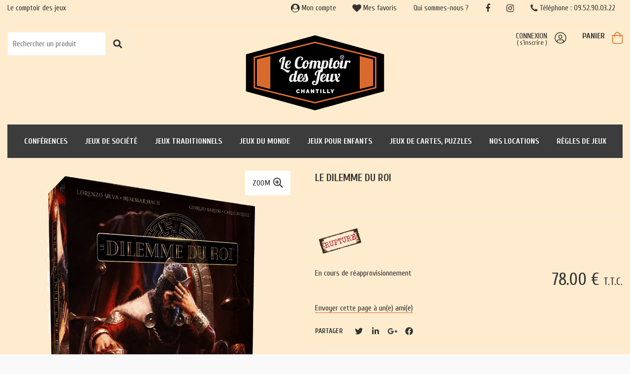

--- FILE ---
content_type: text/css
request_url: https://www.lecomptoirdesjeux.com/store.css?v=202104301155
body_size: 15056
content:
/*@import url('https://fonts.googleapis.com/css?family=Montserrat');*/
/*@import url('https://fonts.googleapis.com/css?family=Poppins');
<style>*/
@import url('https://fonts.googleapis.com/css2?family=Cuprum:wght@400;600;700&display=swap');



/* ------------------------------- */
/*  =     Surcharge client         */
/* ------------------------------- */

/* Activation Fullscreen */

/*@media (min-width: 1280px) {
#master, #top, #ff_center, #sup_1, #footer_contener > .arround > ul, #fidelisation > div, #pied_page, .sf_pop, #cookie-law-info-bar > p, #content_sticky_history, #sticky_footer > .title_sticky, .work_margin .header > div {
    max-width: 100%;
    }
}

@media only screen and (min-width: 1280px) and (max-width: 1600px) {
#top, #comand, #formFF, #work, #work_order, #right_contener > div, #link_contener, #footer_contener > .arround, #fidelisation, #pied_page, #cookie-law-info-bar, #content_sticky_history, #sticky_footer > .title_sticky {
    padding-right: 25px;
    padding-left: 25px;
    }
    
#search {
    left: 25px;
    }
}

@media only screen and (min-width: 1600px) {
#top, #comand, #formFF, #work, #work_order, #right_contener > div, #link_contener, #footer_contener > .arround, #fidelisation, #pied_page, #cookie-law-info-bar, #content_sticky_history, #sticky_footer > .title_sticky {
    padding-right: 110px;
    padding-left: 110px;
    }

#search {
    left: 110px;
    }
}*/

/* Fin Fullscreen */


.scrollable > .items .item_text > div {
text-shadow: 1px 1px 7px rgba(0,0,0,0.9);
}

#basket_tab .primary {
    font-size: 1em !important;
}

/*body {
    font-family: "Montserrat", "helvetica neue", helvetica, arial, sans-serif!important;
}*/

body {
    font-family: "Cuprum", "helvetica neue", helvetica, arial, sans-serif !important;
    color: #333!important;
    font-size: 1.6em !important;
}

/* Boutons */

button,
input[type="button"],
input[type="reset"],
input[type="submit"],
a[class*="btn"],
.popup_bottom a,
#Annuler,
#LinkSend,
#cookie-law-info-bar #cookie-law-close-button > button {
    background-color: #333;
}

/* Hover boutons */

button,
input[type="button"]:hover,
input[type="reset"]:hover,
input[type="submit"]:hover,
a[class*="btn"]:hover,
.popup_bottom a:hover,
#Annuler:hover,
#LinkSend:hover,
#cookie-law-info-bar #cookie-law-close-button > button:hover {
    background-color: #dc6921;
}

/* Style du texte bouton */

input[type="button"]:not(.pdt_btn), input[type="reset"], input[type="submit"], a[class*="btn"], .popup_bottom a, #Annuler, #LinkSend {
    overflow: hidden;
    font-weight: 700;
    text-transform: uppercase;
    text-overflow: ellipsis;
    white-space: nowrap;
    color: #fff !important;
}

/* Césure désactivée */

@media (max-width: 768px) {
div, textarea, table, td, th, code, pre, samp {
    word-wrap: normal !important;
    -webkit-hyphens: none !important;
    -moz-hyphens: none !important;
    -ms-hyphens: none !important;
    hyphens: none !important;
    }
}

/* Puces listes */

ul.liste_puces > li:before {
    color: #dc6921;
}

/* Soulignement titres */

#ff_center > .ff_title:after,
#advsearch_home .primary:after,
.work_margin > h1:after,
#mag_table_home > tbody > tr > td > h2:first-child:after,
.onglets h2:after,
#contener_tab > div:after,
.pop_event .contener > h2:first-child:after,
#basket h1:after {
    background-color: #ffecce;
    margin: 0.4em auto 18px;
}

/* Flèches titres filtres + recherche avancée */

#ff_center .ff_crit_title:before,
#advsearch_home p[class^="asearch_"] > span:first-child:before,
#advsearch_contener p[class^="asearch_"] > span:first-child:before {
    border-left-color: #dc6921;
}

/* Icônes commandes */

#log_name > a:hover, #log_name > a:focus,
#comand .basket > a:not(:hover):not(:focus):after,
a.gestion_menu:hover, a.gestion_menu:focus {
    color: #dc6921;
}

/* Liens généraux */

.work_margin a {
    color: #333;
    border-bottom: 1px solid #dc6921;
}

.work_margin a:focus, .pop_up a:focus {
    outline-color: #333;
}

.work_margin a:hover, .pop_up a:hover,
.work_margin a:focus, .pop_up a:focus {
    color: #dc6921;
    border-bottom: 1px solid #dc6921;
}

/* Puces sliders */

#image .items > a:hover,
#image .items > a:focus,
#image .items > a.actif,
.scrollable > .slidetabs > a:hover,
.scrollable > .slidetabs > a:focus,
.scrollable > .slidetabs > a.current {
    border-color: #dc6921;
}

#image .items > a.actif,
.scrollable > .slidetabs > a.current {
    background-color: #333;
}

/* Texte slider sur mobile */

@media (max-width: 480px) {
.scrollable .item_text {
    display: block;
    }
    
.scrollable > .items .item_text > div {
    font-size: 1.4857142857142857142857142857143em !important;
    position: absolute;
    width: 100%;
    padding: 25px 50px 50px;
    }
}

/* Logo */

#logo > a:focus {
    outline-color: #333;
}

/* Total panier */

#total_basket {
    background-color: #333;
}

/* Flèches menus accordéons (mobile) */

#menu .accordeon:before {
    color: #333;
}

/* Survol titres filtres */

#ff_center .ff_crit_title:hover {
    color: #333;
}

/* Survol puces filtres prix */

#ff_slider_range_price > .ui-state-hover {
    background-color: #333;
}

/* Motif chargement filtres */

#chargement_filtres .sk-rotating-plane,
#chargement_filtres .sk-double-bounce .sk-child,
#chargement_filtres .sk-wave .sk-rect,
#chargement_filtres .sk-wandering-cubes .sk-cube,
#chargement_filtres .sk-spinner-pulse,
#chargement_filtres .sk-chasing-dots .sk-child,
#chargement_filtres .sk-three-bounce .sk-child,
#chargement_filtres .sk-circle .sk-child:before,
#chargement_filtres .sk-cube-grid .sk-cube,
#chargement_filtres .sk-fading-circle .sk-circle:before,
#chargement_filtres .sk-folding-cube .sk-cube:before {
    background-color: #333;
}

/* Survol bouton recherche */

#search .btn_short {
    background-color: #dc6921;
}

/* Page active */

#pagination li {
    background-color: #333;
    color: #fff;
}

/* Libellé principal (fiche) */

#product > h1 {
    margin-bottom: 0;
}

#product > h1:after {
    vertical-align: initial;
}

/* Libellé secondaire (fiche) */

#product > .pd00 {
    color: #333;
    margin-top: 0;
}

/* Icône option sélectionnée */

#option_contener .opt_choice > .option_on:after {
    color: #333;
}

/* Liens colonne droite */

#right_contener > div:not(#inf_1) a:hover, #right_contener > div:not(#inf_1) a:focus,
#footer_contener > .arround a:hover, #footer_contener > .arround a:focus,
#link a:hover, #link a:focus,
#inf_1 a:not(:hover):not(:focus) > i,
#inf_1 a:hover > span, #inf_1 a:focus > span {
    color: #333;
}

#right_contener a:focus,
#footer_contener > .arround a:focus,
#link a:focus {
    outline-color: #333;
}

/* Fidélisation */

#fidelisation {
    background-color: #dc6921;
    box-shadow: 0 13px 7px rgba(0, 0, 0, 0.15);
}

/* Sticky Footer (derniers articles vus / Wishlist) */
#sticky_footer {
    background-color: #02adde;
}

#sticky_footer .title_sticky > a:hover {
    color: #fff;
}

#slider_list_viewed > .btn_browse > a:not(:hover) {
    color: #252525;
}

.scrollable > .btn_browse > a {
    color: #02adde;
}
    
    
/* Liens pied de page */

#pied_page a:hover, #pied_page a:focus {
    color: #333;
}

#pied_page a:focus {
    outline-color: #dc6921;
}

/* Survol liens listes */

#home .list_content > a:first-child:hover, #home .list_content > a:first-child:focus,
#home .list_content .primary > a:hover, #home .list_content .primary > a:focus, #home .list_content > .price_pos a:hover, #home .list_content > .price_pos a:focus,
#list .list_content .primary > a:hover, #list .list_content .primary > a:focus, #list .list_content > .price_pos a:hover, #list .list_content > .price_pos a:focus {
    color: #dc6921 !important;
}

#home .list_content .primary > a:focus, #home .list_content > .price_pos a:focus,
#list .list_content .primary > a:focus, #list .list_content > .price_pos a:focus {
    outline-color: #333;
}

#home .list_content:not([class*="pdt"]):hover,
#list .list_content:not([class*="pdt"]):hover,
#home .list_content:not([class*="pdt"]):hover .primary {
    background-color: #dc6921;
}

/* Flèche listes liens */

#home .list_content:not([class*="pdt"]) .primary > a:before,
#list .list_content:not([class*="pdt"]) .primary > a:before {
    color: #333;
}

/* Libellé secondaire listes pages */

#home .list_content:not([class*="pdt"]) .secondary {
    background-color: #333;
}

/****************/
/* Début POP-UP */
/****************/

/* Ajustement taille pop-up */

#master .popup_cont, #master .sf_pop, #alert_newslet_error .sf_pop, #alert_newslet_sub .sf_pop {
    width: 500px;
    font-size: 1em;
    height: 800px;
}

/* Hauteur Pop-up mobile/tablette */

@media (max-width: 768px) {
.sf_pop {
    max-height: 70%;
    }
}

/* Espacement boutons pop-up mobile */

@media (max-width: 397px) {
#popup_div_bkjs .btn_1 {
    margin-bottom: 10px;
    }
}

/* Survol bouton fermeture pop-up */

.sf_pop > .top > input:hover,
.sf_pop > .top > input:focus {
    color: #dc6921 !important;
}

.popup_bottom a span, .popup_bottom a:hover span {
    color: #fff;
}

/* Bouton secondaire pop-up */

#popup_div_bkjs .btn_1,
#Annuler {
    border: 1px solid #333 !important;
    color: #333 !important;
}

/****************/
/* Fin POP-UP */
/****************/

#basket_tab .secondary {
    display: none !important;
    }
    
@media (max-width: 768px) {
    /* Onglet actif (accueil) */
    
    .onglets h2.actif {
        background-color: #333;
    }
    
}

@media (min-width: 769px) {
    /* Menu */
    
    #navig {
        background-color:#3c3c3c;
    }
    
    /* Texte menu */
    
    #menu span {
    font-size: inherit;
    font-weight: inherit;
    text-transform: inherit;
    color: #fff !important;
    }
    
    /* Survol liens menu */
    
    #menu a:hover, #menu a:focus,
    #menu > li:hover > a {
        color: #dc6921 !important;
    }
    
    /* Soulignement survol liens menu */
    
    #menu a.menu:before {
        background-color: #dc6921;
    }
    
    /* Textes sous menu */
    
    #menu .ssmenu a {
    font-size: 1em;
    color: #dc6921;
    }
    
    /* Hover textes sous menus */
    
    #menu a:hover, #menu a:focus, #menu > li:hover > a {
    color: #dc6921 !important;
    }
    
    /* Flèche liens sous-menus */
    
    #menu .ssmenu a:before {
        color: #333;
    }
}

#home .list_content:not([class*="pdt"]) .view,
#list .list_content:not([class*="pdt"]) .view {
    -webkit-filter: grayscale(0) !important;
    filter: grayscale(0) !important;
}

@media (min-width: 481px) {
#retour_haut {
    right: 20px;
    bottom: 20px;
    display: block;
}
}

/* Bordures tunnel d'achat */

#work_order fieldset {
    border: 1px solid #ddd;
}

/* remp icones par images, padding-top= Hauteur des images des réassurances + éventuel espace pour aérer entre image et texte. */
/*#inf_1 span {
    padding-top: 60px;
    background-repeat: no-repeat;
    background-position: center top;
}

#inf_1 .p1 > span {background-image: url(img/arg_1.png);}
#inf_1 .p2 > span {background-image: url(img/arg_2.png);}
#inf_1 .p3 > span {background-image: url(img/arg_3.png);}
#inf_1 .p4 > span {background-image: url(img/arg_4.png);}*/

table[border="0"],

table[border="0"] td,

table[border="0"] tr,

table[border="0"] th {

border: none;

}

table:not([border="0"]),

table:not([border="0"]) td,

table:not([border="0"]) th {

border-style: solid;

}

#comand li > a:after {
    color: #333;
}

#popupbkjs_total {
    display: block;
    font-weight: bold;
    color: #555;
}

/*** Masquer lignes formulaire ***/

#formPost table, #formPost th, #formPost td {
    border-style: none;
}


/*** Ombre sous-menu ***/

@media (min-width: 769px) {
#menu .smenu {
    box-shadow: 0 13px 7px rgba(0, 0, 0, 0.15);
}
}

a {
   cursor:pointer;
}

#right_contener > div, #footer_contener > .arround, #link_contener {
    padding-top: 12px;
    padding-bottom: 0px;
    text-align: right;
}

/* zoom par dessus l'image */

#zoom {
    left: 0 !important;
    width: 100% !important;
    margin: 0;
    background: #fff !important;
}

/* Code avantage */


@media (max-width: 768px) {
#ctx_advantage {
    width: 150px;
    }
}

@media (min-width: 768px) {
#ctx_advantage {
    width: 250px;
    }
}

#canvas_advantage {
    border: 1px solid #dedede;
}

#ff_center, .popup, .sf_pop {
    margin-top: 0px;
}

#popup_readcgv .popup_cont {
    height: 500px;
    width: 100%;
}

.popup, .sf_pop {
    max-width: 324.5px;
}

#ff_center, .popup, .sf_pop {
    padding: 5px;
}

.basket_info {
    max-width: 100%;
    height: auto;
    margin: 0 auto 20px;
    padding: 20px;
}

/* Description large fiche produit */

#image ~ #detail {
   width: 100%;
}

/* SECTION MON COMPTE */

/* Abonnements */

@media (min-width: 769px) {
#formulaire>#canvas_newsletters_accaccount, #formulaire>#canvas_newsletters_account {
    width: auto !important;
}

#formulaire>#canvas_new_account, #formulaire>#canvas_newsletters_accaccount, #formulaire>#canvas_newsletters_account {
    float: none !important;
    }
}

/* Description zones de livraison */

#delivery .contener_dearea_>p:nth-child(1), #delivery .contener_dearea_>p:nth-child(2), #delivery .contener_dearea_>p:nth-child(3), #contener_dearea_mag_0>.contener_dearea_+.contener_dearea_>p:nth-child(4) {
    display: block !important;
}

/* Bouton "OU" compte */

#txt_account_or>strong {
    background-color: #dc6921 !important;
}

 /* Onglet actif (accueil) */
    
    .onglets h2.actif {
        color: #dc6921;
    }
    
.bkg_texture {
    background-color: #ffecce;
}


body.extra_en-tete #top{
     background-color: #ffecce;
}

body.extra_en-tete #sup_1 {
    background-color: #ffecce;
}

#home .list_content{
border-color:#ffecce;
}

#home .list_content:not([class*="pdt"]),
#list .list_content:not([class*="pdt"]),
#home .list_content:not([class*="pdt"]) {
    background:transparent!important;
}

#home .list_content:not([class*="pdt"]):hover,
#list .list_content:not([class*="pdt"]):hover,
#home .list_content:not([class*="pdt"]):hover .primary {
    background-color:#dc6921;
}


.contenu_onglets.pages{
    background: transparent;
}

.onglets.pages{
    background: transparent;
}

#footer{
    background-color:#ffecce;
}

.onglets h2.actif, #contener_tab > div.tab-active {
    background-color: #dc6921;
    color: #fff;
}

#list .list_content[class*="pdt"] > .a-view {
   background-color: #ffecce; 
}

#list .list_content {
    border-style: none;
}